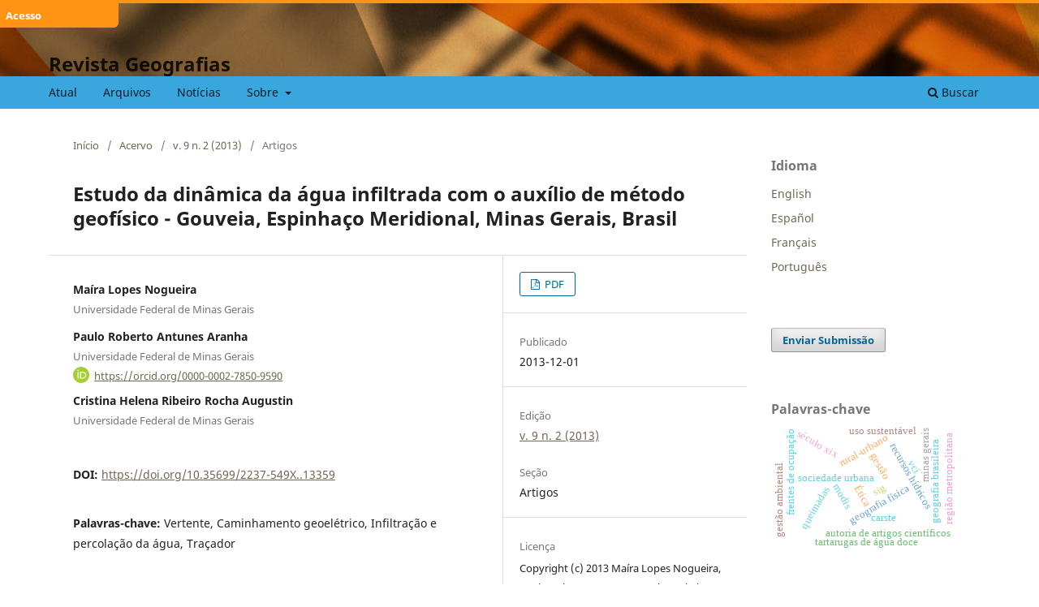

--- FILE ---
content_type: text/html; charset=utf-8
request_url: https://periodicos.ufmg.br/index.php/geografias/article/view/13359
body_size: 57002
content:
<!DOCTYPE html>
<html lang="pt-BR" xml:lang="pt-BR">
<head>
	<meta charset="utf-8">
	<meta name="viewport" content="width=device-width, initial-scale=1.0">
	<title>
		Estudo da dinâmica da água infiltrada com o auxílio de método geofísico - Gouveia, Espinhaço Meridional, Minas Gerais, Brasil
							| Revista Geografias
			</title>

	
<link rel="icon" href="https://periodicos.ufmg.br/public/journals/44/favicon_pt_BR.png" />
<meta name="generator" content="Open Journal Systems 3.4.0.9" />
<link rel="schema.DC" href="http://purl.org/dc/elements/1.1/" />
<meta name="DC.Creator.PersonalName" content="Maíra Lopes Nogueira"/>
<meta name="DC.Creator.PersonalName" content="Paulo Roberto Antunes Aranha"/>
<meta name="DC.Creator.PersonalName" content="Cristina Helena Ribeiro Rocha Augustin"/>
<meta name="DC.Date.created" scheme="ISO8601" content="2013-12-01"/>
<meta name="DC.Date.dateSubmitted" scheme="ISO8601" content="2015-08-25"/>
<meta name="DC.Date.issued" scheme="ISO8601" content="2013-12-01"/>
<meta name="DC.Date.modified" scheme="ISO8601" content="2022-02-08"/>
<meta name="DC.Description" xml:lang="en" content="Once the rain water infiltrates, its distribution in the subsurface suffers the influence of several slope factors among which are the declivity and the characteristics of the regolith, including those of soil layers, granulometry, and porosity. Therefore, the study of water behavior along the material of the subsurface is an important aspect for the comprehension of water availability for plants as well as for the mechanisms of water supply for the water table. The dynamics of water in the soil influences the velocity of water infiltration what also affects directly the overland flow, a main process of erosion process in humid tropical areas. This study aims to obtain and analyze more precise information about sub-superficial water dynamics at soil plots using the geoeletric 2D profiles methods. The experiments were carried out under different initial conditions of humidity. The methodology involves: 1 – obtaining background geophysical profiles from the soils; 2 – injection of a conductive water solution on the soil; 3 – Obtaining soils geophysical profiles after the application of the water solution with pre-defined time periods. The geophysical profiles sequence allowed the visualization of the subsurface water movement. The results demonstrate clear differences in the way water infiltrates in the two different types of soil revealing also influence of slope form, besides the efficiency of the employed research methodology."/>
<meta name="DC.Description" xml:lang="pt" content="Uma vez infiltrada, a água sofre influência de vários fatores da vertente, como a declividade e as características do regolito, incluindo aquelas do solo, tais como espessura dos seus horizontes, granulometria e porosidade. Dessa maneira, o entendimento do comportamento hídrico ao longo do material de subsuperfície é um aspecto importante para a análise da disponibilidade da água para plantas e também para os mecanismos envolvidos no suprimento de água para o freático. A dinâmica da água subsuperficial no solo influencia ainda a velocidade e taxas de infiltração, o que afeta diretamente o escoamento superficial, ou runoff, um dos principais processos erosivos nas áreas tropicais úmidas. Este trabalho tem por objetivo obter e analisar informações mais precisas sobre a dinâmica subsuperficial da água de infiltração em parcelas experimentais, utilizando o método geofísico Caminhamento Geoelétrico. Os experimentos foram realizados em diferentes condições iniciais de umidade. A metodologia envolveu três etapas principais: 1 – realização de perfis base de Eletrorresistividade; 2 – aplicação de uma solução aquosa condutora nos solos; 3 – obtenção de perfis após a aplicação da solução, em intervalos de tempo pré-definidos. A sequência de perfis obtidos permitiu a visualização do movimento da água em subsuperfície. Os resultados demonstram clara diferença no modo como a água infiltra nos dois diferentes tipos de solos da área, revelando também a influência da forma da vertente e ainda a eficácia da metodologia utilizada."/>
<meta name="DC.Format" scheme="IMT" content="application/pdf"/>
<meta name="DC.Identifier" content="13359"/>
<meta name="DC.Identifier.pageNumber" content="21-37"/>
<meta name="DC.Identifier.DOI" content="10.35699/2237-549X..13359"/>
<meta name="DC.Identifier.URI" content="https://periodicos.ufmg.br/index.php/geografias/article/view/13359"/>
<meta name="DC.Language" scheme="ISO639-1" content="pt"/>
<meta name="DC.Rights" content="Copyright (c) 2013 Maíra Lopes Nogueira, Paulo Roberto Antunes Aranha, Cristina Helena Ribeiro Rocha Augustin"/>
<meta name="DC.Rights" content="https://creativecommons.org/licenses/by/4.0"/>
<meta name="DC.Source" content="Revista Geografias"/>
<meta name="DC.Source.ISSN" content="2237-549X"/>
<meta name="DC.Source.Issue" content="2"/>
<meta name="DC.Source.Volume" content="9"/>
<meta name="DC.Source.URI" content="https://periodicos.ufmg.br/index.php/geografias"/>
<meta name="DC.Subject" xml:lang="pt" content="Vertente"/>
<meta name="DC.Subject" xml:lang="pt" content="Caminhamento geoelétrico"/>
<meta name="DC.Subject" xml:lang="pt" content="Infiltração e percolação da água"/>
<meta name="DC.Subject" xml:lang="pt" content="Traçador"/>
<meta name="DC.Subject" xml:lang="en" content="slope form"/>
<meta name="DC.Subject" xml:lang="en" content="geoelectrical profiles"/>
<meta name="DC.Subject" xml:lang="en" content="groundwater"/>
<meta name="DC.Subject" xml:lang="en" content="tracer"/>
<meta name="DC.Title" content="Estudo da dinâmica da água infiltrada com o auxílio de método geofísico - Gouveia, Espinhaço Meridional, Minas Gerais, Brasil"/>
<meta name="DC.Type" content="Text.Serial.Journal"/>
<meta name="DC.Type.articleType" content="Artigos"/>
<meta name="gs_meta_revision" content="1.1"/>
<meta name="citation_journal_title" content="Revista Geografias"/>
<meta name="citation_journal_abbrev" content="GEOgrafias"/>
<meta name="citation_issn" content="2237-549X"/> 
<meta name="citation_author" content="Maíra Lopes Nogueira"/>
<meta name="citation_author_institution" content="Universidade Federal de Minas Gerais"/>
<meta name="citation_author" content="Paulo Roberto Antunes Aranha"/>
<meta name="citation_author_institution" content="Universidade Federal de Minas Gerais"/>
<meta name="citation_author" content="Cristina Helena Ribeiro Rocha Augustin"/>
<meta name="citation_author_institution" content="Universidade Federal de Minas Gerais"/>
<meta name="citation_title" content="Estudo da dinâmica da água infiltrada com o auxílio de método geofísico - Gouveia, Espinhaço Meridional, Minas Gerais, Brasil"/>
<meta name="citation_language" content="pt"/>
<meta name="citation_date" content="2013/12/01"/>
<meta name="citation_volume" content="9"/>
<meta name="citation_issue" content="2"/>
<meta name="citation_firstpage" content="21"/>
<meta name="citation_lastpage" content="37"/>
<meta name="citation_doi" content="10.35699/2237-549X..13359"/>
<meta name="citation_abstract_html_url" content="https://periodicos.ufmg.br/index.php/geografias/article/view/13359"/>
<meta name="citation_abstract" xml:lang="pt" content="Uma vez infiltrada, a água sofre influência de vários fatores da vertente, como a declividade e as características do regolito, incluindo aquelas do solo, tais como espessura dos seus horizontes, granulometria e porosidade. Dessa maneira, o entendimento do comportamento hídrico ao longo do material de subsuperfície é um aspecto importante para a análise da disponibilidade da água para plantas e também para os mecanismos envolvidos no suprimento de água para o freático. A dinâmica da água subsuperficial no solo influencia ainda a velocidade e taxas de infiltração, o que afeta diretamente o escoamento superficial, ou runoff, um dos principais processos erosivos nas áreas tropicais úmidas. Este trabalho tem por objetivo obter e analisar informações mais precisas sobre a dinâmica subsuperficial da água de infiltração em parcelas experimentais, utilizando o método geofísico Caminhamento Geoelétrico. Os experimentos foram realizados em diferentes condições iniciais de umidade. A metodologia envolveu três etapas principais: 1 – realização de perfis base de Eletrorresistividade; 2 – aplicação de uma solução aquosa condutora nos solos; 3 – obtenção de perfis após a aplicação da solução, em intervalos de tempo pré-definidos. A sequência de perfis obtidos permitiu a visualização do movimento da água em subsuperfície. Os resultados demonstram clara diferença no modo como a água infiltra nos dois diferentes tipos de solos da área, revelando também a influência da forma da vertente e ainda a eficácia da metodologia utilizada."/>
<meta name="citation_keywords" xml:lang="en" content="slope form"/>
<meta name="citation_keywords" xml:lang="en" content="geoelectrical profiles"/>
<meta name="citation_keywords" xml:lang="en" content="groundwater"/>
<meta name="citation_keywords" xml:lang="en" content="tracer"/>
<meta name="citation_pdf_url" content="https://periodicos.ufmg.br/index.php/geografias/article/download/13359/10591"/>
<meta name="citation_reference" content="AUGUSTIN, C. H. R. R. A preliminary integrated survey of the natural resources near Alcantarilla, Southeast Spain. Master of Science Thesis. 1979. 243f. Department of Geography, University of Sheffield, Sheffield, UK. 1997."/>
<meta name="citation_reference" content="______. Geoökologische Studien im südlichen Espinhaçogebirge bei Gouveia, Minas Gerais, Brasilien unter besonder Berücksichtigung der ndaschaftsentwicklung. Tese de Doutorado. 294f. 1995. Johann Wolfgang Goethe Universität, Frankfurt a. Main, Alemanha. 1995a."/>
<meta name="citation_reference" content="______. Aspectos geomorfológicos da região de Gouveia, Espinhaço Meridional, MG. In: Simpósio de Geologia de Minas Gerais, 8º, 1995, Belo Horizonte. Anais do 8º Simpósio de Geologia de Minas Gerais. SBG. Belo Horizonte, v. 1, p. 3-4. 1995b."/>
<meta name="citation_reference" content="AUGUSTIN, C. H. R. R; ARANHA, P. R. A. Piping em área de voçorocamento, noroeste de Minas Gerais. Revista Brasileira de Geomorfologia, Ano 7, n. 1, p. 9-18, 2006."/>
<meta name="citation_reference" content="BARKER, R. D.; MOORE, J. The apllication of time-lapse electrical tomography in groundwater studies. The Leading Edge, 17, n. 10, p. 1454-1458, 1998."/>
<meta name="citation_reference" content="BARBOSA, V. C. C.; AUGUSTIN, C. H. R. R. Estudo preliminar de micro-formas e da cobertura vegetal na geração do runoff e perda de solo em vertente do município de Gouveia, MG. Geonomos, v. VIII, n. 2, p. 1-7, 2000."/>
<meta name="citation_reference" content="BIKLAND, P. W. Soils and Geomorphology. New York: Oxford University Press, 1984, 372 p."/>
<meta name="citation_reference" content="DINIZ, A. D. Levantamento pedológico da porção norte da bacia do ribeirão do Chiqueiro – Gouveia, MG, e a relação entre as classes de solos e a erosão. Dissertação de Mestrado em Geografia. 2002. 197f. Departamento de Geografia, Instituto de Geociências, Universidade Federal de Minas Gerais. Belo Horizonte, MG."/>
<meta name="citation_reference" content="FERREIRA, A. O. Mapeamento das formações superficiais da bacia do córrego do Rio Grande – Depressão de Gouveia (Serra do Espinhaço Meridional/MG). Dissertação de Mestrado em Geociências, 2002. 138f. Departamento de Geografia, Instituto de Geociências, Universidade Federal de Minas Gerais. Belo Horizonte, MG."/>
<meta name="citation_reference" content="GOUVEIA, L. L. A. Aspectos da circulação atmosférica no município de Gouveia – Minas Gerais e suas relações com a topografia local. Dissertação de Mestrado em Geografia, 2002, 58f. Departamento de Geografia, Instituto de Geociências, Universidade Federal de Minas Gerais. Belo Horizonte, MG."/>
<meta name="citation_reference" content="HAGREY, S. A.; MICHAELSON, J. Resistivity and percolation study of preferential flow vadose zone at Bokhorst, Germany. Geophysics, v. 64, n. 3, p. 764-753, 1999."/>
<meta name="citation_reference" content="KIRKBY, M. J. (Ed). Hillslope Hydrology. Great Britain: WileyInterscience, 1978. 389 p."/>
<meta name="citation_reference" content="MARCHIORO, H.; AUGUSTIN, C. H. R. R. Dimensões de parcelas experimentais: influência do escoamento superficial e erosão do solo em Gouveia/MG. Geografias, v. 3, n. 2, 2007, p. 7-16."/>
<meta name="citation_reference" content="MORAIS, F. Estudo dos fatores pedogeomorfológicos intervenientes na infiltração em zonas de recarga no Complexo Metamórfico Bação, Minas Gerais. Tese de Doutorado em Geociências. 2007. 132f. Departamento de Geologia, Universidade Federal de Ouro Preto. Ouro Preto, MG."/>
<meta name="citation_reference" content="MORAIS, F.; BACELLAR, L. A. P.; ARANHA, P. R. A. Study of flow in vadose zone from electrical resistivity surveys. Revista Brasileira de Geofísica, v. 26, n. 2, p.115-122, 2007."/>
<meta name="citation_reference" content="NERY, A. C. F.; ARANHA, P. R. A. Uma nova metodologia em prospecção geoelétrica: metodologia Cacau. In: International Congress of the Brazilian Geophysical Society, 4th, 1995, Rio de Janeiro. Anais of the 4th International Congress of the Brazilian Geophysical Society. Rio de Janeiro: 1995. v. II, p. 996, 1995."/>
<meta name="citation_reference" content="NETO, M. D. Métodos de medição da água no solo: uma breve discussão. Geonomos, v. 2, n. 2, p. 51-56, 1994."/>
<meta name="citation_reference" content="NEVES, A. P. V. B.; LUIZ, J. G. Estudo do fluxo subterrâneo por imageamento elétrico. In: International Congress of the Brazilian Geophysical Society, 8th, 2003, Rio de Janeiro. Anais of the 8th International Congress of the Brazilian Geophysical Society. Rio de Janeiro: 2003. 4 p."/>
<meta name="citation_reference" content="NOGUEIRA, M. L. Estudo do comportamento da água em subsuperfície em parcelas, na vertente da bacia do córrego do Quebra, Gouveia, Minas Gerais. Dissertação de Mestrado em Geografia. 2008. 172p. Departamento de Geografia, Instituto de Geociências, Universidade Federal de Minas Gerais. Belo Horizonte, MG."/>
<meta name="citation_reference" content="NOGUEIRA, M. L.; AUGUSTIN, C. H. R. R.; ARANHA, P. R. A. Estudo da Dinâmica de Percolação da Água no Solo - Gouveia, Minas Gerais, Brasil. Revista Brasileira de Geomorfologia, v. 12, n. 3, p. 75-82, 2011."/>
<meta name="citation_reference" content="PORTILHO, S. Perda de solo por escoamento superficial e os padrões de infiltração e percolação da água no solo, microbacia do Córrego Quebra, Gouveia, Espinhaço Meridional, MG. Dissertação Mestrado em Geografia. 2003. 117f. Departamento de Geografia, Instituto de Geociências, Universidade Federal de Minas Gerais. Belo Horizonte, MG."/>
<meta name="citation_reference" content="ROCHA, L. C. Caracterização pedológica em duas vertentes na Bacia do Córrego do Quebra - Gouveia/MG. Dissertação de Mestrado em Geografia. 2004. 110f. Departamento de Geografia, Instituto de Geociências, Universidade Federal de Minas Gerais. Belo Horizonte, MG."/>
<meta name="citation_reference" content="WHITE, P. A. Electrode arrays for measuring groundwater direction and velocity. Geophysics, v. 57, n. 2, p. 192-201, 1994."/>
<meta name="citation_reference" content="WRIGHT, R. L. An examination of the value of site analysis in field studies in tropical Australia. Zeitschrift der Geomorphologie, Stuttgart, n. 17, p. 157- 183, 1973."/>
	<link rel="stylesheet" href="https://periodicos.ufmg.br/index.php/geografias/$$$call$$$/page/page/css?name=stylesheet" type="text/css" /><link rel="stylesheet" href="https://periodicos.ufmg.br/index.php/geografias/$$$call$$$/page/page/css?name=font" type="text/css" /><link rel="stylesheet" href="https://periodicos.ufmg.br/lib/pkp/styles/fontawesome/fontawesome.css?v=3.4.0.9" type="text/css" /><link rel="stylesheet" href="https://periodicos.ufmg.br/plugins/generic/orcidProfile/css/orcidProfile.css?v=3.4.0.9" type="text/css" /><link rel="stylesheet" href="https://periodicos.ufmg.br/public/site/styleSheet.css?v=3.4.0.9" type="text/css" /><link rel="stylesheet" href="https://periodicos.ufmg.br/plugins/generic/citationStyleLanguage/css/citationStyleLanguagePlugin.css?v=3.4.0.9" type="text/css" />
</head>
<body class="pkp_page_article pkp_op_view" dir="ltr">

	<div class="pkp_structure_page">

				<header class="pkp_structure_head" id="headerNavigationContainer" role="banner">
						
 <nav class="cmp_skip_to_content" aria-label="Ir para os links de conteúdo">
	<a href="#pkp_content_main">Ir para o conteúdo principal</a>
	<a href="#siteNav">Ir para o menu de navegação principal</a>
		<a href="#pkp_content_footer">Ir para o rodapé</a>
</nav>

			<div class="pkp_head_wrapper">

				<div class="pkp_site_name_wrapper">
					<button class="pkp_site_nav_toggle">
						<span>Open Menu</span>
					</button>
										<div class="pkp_site_name">
																<a href="						https://periodicos.ufmg.br/index.php/geografias/index
					" class="is_text">Revista Geografias</a>
										</div>
				</div>

				
				<nav class="pkp_site_nav_menu" aria-label="Navegação no Site">
					<a id="siteNav"></a>
					<div class="pkp_navigation_primary_row">
						<div class="pkp_navigation_primary_wrapper">
																				<ul id="navigationPrimary" class="pkp_navigation_primary pkp_nav_list">
								<li class="">
				<a href="https://periodicos.ufmg.br/index.php/geografias/issue/current">
					Atual
				</a>
							</li>
								<li class="">
				<a href="https://periodicos.ufmg.br/index.php/geografias/issue/archive">
					Arquivos
				</a>
							</li>
								<li class="">
				<a href="https://periodicos.ufmg.br/index.php/geografias/announcement">
					Notícias
				</a>
							</li>
								<li class="">
				<a href="https://periodicos.ufmg.br/index.php/geografias/about">
					Sobre
				</a>
									<ul>
																					<li class="">
									<a href="https://periodicos.ufmg.br/index.php/geografias/about">
										Sobre a Revista
									</a>
								</li>
																												<li class="">
									<a href="https://periodicos.ufmg.br/index.php/geografias/about/submissions">
										Submissões
									</a>
								</li>
																												<li class="">
									<a href="https://periodicos.ufmg.br/index.php/geografias/about/editorialTeam">
										Equipe Editorial
									</a>
								</li>
																												<li class="">
									<a href="https://periodicos.ufmg.br/index.php/geografias/about/privacy">
										Declaração de Privacidade
									</a>
								</li>
																												<li class="">
									<a href="https://periodicos.ufmg.br/index.php/geografias/about/contact">
										Contato
									</a>
								</li>
																		</ul>
							</li>
			</ul>

				

																						<div class="pkp_navigation_search_wrapper">
									<a href="https://periodicos.ufmg.br/index.php/geografias/search" class="pkp_search pkp_search_desktop">
										<span class="fa fa-search" aria-hidden="true"></span>
										Buscar
									</a>
								</div>
													</div>
					</div>
					<div class="pkp_navigation_user_wrapper" id="navigationUserWrapper">
							<ul id="navigationUser" class="pkp_navigation_user pkp_nav_list">
								<li class="profile">
				<a href="https://periodicos.ufmg.br/index.php/geografias/user/register">
					Cadastro
				</a>
							</li>
								<li class="profile">
				<a href="https://periodicos.ufmg.br/index.php/geografias/login">
					Acesso
				</a>
							</li>
										</ul>

					</div>
				</nav>
			</div><!-- .pkp_head_wrapper -->
		</header><!-- .pkp_structure_head -->

						<div class="pkp_structure_content has_sidebar">
			<div class="pkp_structure_main" role="main">
				<a id="pkp_content_main"></a>

<div class="page page_article">
			<nav class="cmp_breadcrumbs" role="navigation" aria-label="Você está aqui:">
	<ol>
		<li>
			<a href="https://periodicos.ufmg.br/index.php/geografias/index">
				Início
			</a>
			<span class="separator">/</span>
		</li>
		<li>
			<a href="https://periodicos.ufmg.br/index.php/geografias/issue/archive">
				Acervo
			</a>
			<span class="separator">/</span>
		</li>
					<li>
				<a href="https://periodicos.ufmg.br/index.php/geografias/issue/view/731">
					v. 9 n. 2 (2013)
				</a>
				<span class="separator">/</span>
			</li>
				<li class="current" aria-current="page">
			<span aria-current="page">
									Artigos
							</span>
		</li>
	</ol>
</nav>
	
		  	 <article class="obj_article_details">

		
	<h1 class="page_title">
		Estudo da dinâmica da água infiltrada com o auxílio de método geofísico - Gouveia, Espinhaço Meridional, Minas Gerais, Brasil
	</h1>

	
	<div class="row">
		<div class="main_entry">

							<section class="item authors">
					<h2 class="pkp_screen_reader">Autores</h2>
					<ul class="authors">
											<li>
							<span class="name">
								Maíra Lopes Nogueira
							</span>
															<span class="affiliation">
									Universidade Federal de Minas Gerais
																	</span>
																																		</li>
											<li>
							<span class="name">
								Paulo Roberto Antunes Aranha
							</span>
															<span class="affiliation">
									Universidade Federal de Minas Gerais
																	</span>
																																				<span class="orcid">
																			<svg class="orcid_icon" viewBox="0 0 256 256" aria-hidden="true">
	<style type="text/css">
		.st0{fill:#A6CE39;}
		.st1{fill:#FFFFFF;}
	</style>
	<path class="st0" d="M256,128c0,70.7-57.3,128-128,128C57.3,256,0,198.7,0,128C0,57.3,57.3,0,128,0C198.7,0,256,57.3,256,128z"/>
	<g>
		<path class="st1" d="M86.3,186.2H70.9V79.1h15.4v48.4V186.2z"/>
		<path class="st1" d="M108.9,79.1h41.6c39.6,0,57,28.3,57,53.6c0,27.5-21.5,53.6-56.8,53.6h-41.8V79.1z M124.3,172.4h24.5
			c34.9,0,42.9-26.5,42.9-39.7c0-21.5-13.7-39.7-43.7-39.7h-23.7V172.4z"/>
		<path class="st1" d="M88.7,56.8c0,5.5-4.5,10.1-10.1,10.1c-5.6,0-10.1-4.6-10.1-10.1c0-5.6,4.5-10.1,10.1-10.1
			C84.2,46.7,88.7,51.3,88.7,56.8z"/>
	</g>
</svg>
																		<a href="https://orcid.org/0000-0002-7850-9590" target="_blank">
										https://orcid.org/0000-0002-7850-9590
									</a>
								</span>
													</li>
											<li>
							<span class="name">
								Cristina Helena Ribeiro Rocha Augustin
							</span>
															<span class="affiliation">
									Universidade Federal de Minas Gerais
																	</span>
																																		</li>
										</ul>
				</section>
			
																	<section class="item doi">
					<h2 class="label">
												DOI:
					</h2>
					<span class="value">
						<a href="https://doi.org/10.35699/2237-549X..13359">
							https://doi.org/10.35699/2237-549X..13359
						</a>
					</span>
				</section>
			

									<section class="item keywords">
				<h2 class="label">
										Palavras-chave:
				</h2>
				<span class="value">
											Vertente, 											Caminhamento geoelétrico, 											Infiltração e percolação da água, 											Traçador									</span>
			</section>
			
										<section class="item abstract">
					<h2 class="label">Resumo</h2>
					Uma vez infiltrada, a água sofre influência de vários fatores da vertente, como a declividade e as características do regolito, incluindo aquelas do solo, tais como espessura dos seus horizontes, granulometria e porosidade. Dessa maneira, o entendimento do comportamento hídrico ao longo do material de subsuperfície é um aspecto importante para a análise da disponibilidade da água para plantas e também para os mecanismos envolvidos no suprimento de água para o freático. A dinâmica da água subsuperficial no solo influencia ainda a velocidade e taxas de infiltração, o que afeta diretamente o escoamento superficial, ou runoff, um dos principais processos erosivos nas áreas tropicais úmidas. Este trabalho tem por objetivo obter e analisar informações mais precisas sobre a dinâmica subsuperficial da água de infiltração em parcelas experimentais, utilizando o método geofísico Caminhamento Geoelétrico. Os experimentos foram realizados em diferentes condições iniciais de umidade. A metodologia envolveu três etapas principais: 1 – realização de perfis base de Eletrorresistividade; 2 – aplicação de uma solução aquosa condutora nos solos; 3 – obtenção de perfis após a aplicação da solução, em intervalos de tempo pré-definidos. A sequência de perfis obtidos permitiu a visualização do movimento da água em subsuperfície. Os resultados demonstram clara diferença no modo como a água infiltra nos dois diferentes tipos de solos da área, revelando também a influência da forma da vertente e ainda a eficácia da metodologia utilizada.
				</section>
			
			

						
																																																							<section class="item author_bios">
					<h2 class="label">
													Biografia do Autor
											</h2>
					<ul class="authors">
																													<li class="sub_item">
								<div class="label">
																																							Paulo Roberto Antunes Aranha,  Universidade Federal de Minas Gerais 
																	</div>
								<div class="value">
									Departamento de Geologia.
								</div>
							</li>
																								<li class="sub_item">
								<div class="label">
																																							Cristina Helena Ribeiro Rocha Augustin,  Universidade Federal de Minas Gerais 
																	</div>
								<div class="value">
									Departamento de Geografia.
								</div>
							</li>
																</ul>
				</section>
			
										<section class="item references">
					<h2 class="label">
						Referências
					</h2>
					<div class="value">
																					<p>AUGUSTIN, C. H. R. R. A preliminary integrated survey of the natural resources near Alcantarilla, Southeast Spain. Master of Science Thesis. 1979. 243f. Department of Geography, University of Sheffield, Sheffield, UK. 1997. </p>
															<p>______. Geoökologische Studien im südlichen Espinhaçogebirge bei Gouveia, Minas Gerais, Brasilien unter besonder Berücksichtigung der ndaschaftsentwicklung. Tese de Doutorado. 294f. 1995. Johann Wolfgang Goethe Universität, Frankfurt a. Main, Alemanha. 1995a. </p>
															<p>______. Aspectos geomorfológicos da região de Gouveia, Espinhaço Meridional, MG. In: Simpósio de Geologia de Minas Gerais, 8º, 1995, Belo Horizonte. Anais do 8º Simpósio de Geologia de Minas Gerais. SBG. Belo Horizonte, v. 1, p. 3-4. 1995b. </p>
															<p>AUGUSTIN, C. H. R. R; ARANHA, P. R. A. Piping em área de voçorocamento, noroeste de Minas Gerais. Revista Brasileira de Geomorfologia, Ano 7, n. 1, p. 9-18, 2006. </p>
															<p>BARKER, R. D.; MOORE, J. The apllication of time-lapse electrical tomography in groundwater studies. The Leading Edge, 17, n. 10, p. 1454-1458, 1998. </p>
															<p>BARBOSA, V. C. C.; AUGUSTIN, C. H. R. R. Estudo preliminar de micro-formas e da cobertura vegetal na geração do runoff e perda de solo em vertente do município de Gouveia, MG. Geonomos, v. VIII, n. 2, p. 1-7, 2000. </p>
															<p>BIKLAND, P. W. Soils and Geomorphology. New York: Oxford University Press, 1984, 372 p. </p>
															<p>DINIZ, A. D. Levantamento pedológico da porção norte da bacia do ribeirão do Chiqueiro – Gouveia, MG, e a relação entre as classes de solos e a erosão. Dissertação de Mestrado em Geografia. 2002. 197f. Departamento de Geografia, Instituto de Geociências, Universidade Federal de Minas Gerais. Belo Horizonte, MG. </p>
															<p>FERREIRA, A. O. Mapeamento das formações superficiais da bacia do córrego do Rio Grande – Depressão de Gouveia (Serra do Espinhaço Meridional/MG). Dissertação de Mestrado em Geociências, 2002. 138f. Departamento de Geografia, Instituto de Geociências, Universidade Federal de Minas Gerais. Belo Horizonte, MG. </p>
															<p>GOUVEIA, L. L. A. Aspectos da circulação atmosférica no município de Gouveia – Minas Gerais e suas relações com a topografia local. Dissertação de Mestrado em Geografia, 2002, 58f. Departamento de Geografia, Instituto de Geociências, Universidade Federal de Minas Gerais. Belo Horizonte, MG. </p>
															<p>HAGREY, S. A.; MICHAELSON, J. Resistivity and percolation study of preferential flow vadose zone at Bokhorst, Germany. Geophysics, v. 64, n. 3, p. 764-753, 1999. </p>
															<p>KIRKBY, M. J. (Ed). Hillslope Hydrology. Great Britain: WileyInterscience, 1978. 389 p. </p>
															<p>MARCHIORO, H.; AUGUSTIN, C. H. R. R. Dimensões de parcelas experimentais: influência do escoamento superficial e erosão do solo em Gouveia/MG. Geografias, v. 3, n. 2, 2007, p. 7-16. </p>
															<p>MORAIS, F. Estudo dos fatores pedogeomorfológicos intervenientes na infiltração em zonas de recarga no Complexo Metamórfico Bação, Minas Gerais. Tese de Doutorado em Geociências. 2007. 132f. Departamento de Geologia, Universidade Federal de Ouro Preto. Ouro Preto, MG. </p>
															<p>MORAIS, F.; BACELLAR, L. A. P.; ARANHA, P. R. A. Study of flow in vadose zone from electrical resistivity surveys. Revista Brasileira de Geofísica, v. 26, n. 2, p.115-122, 2007. </p>
															<p>NERY, A. C. F.; ARANHA, P. R. A. Uma nova metodologia em prospecção geoelétrica: metodologia Cacau. In: International Congress of the Brazilian Geophysical Society, 4th, 1995, Rio de Janeiro. Anais of the 4th International Congress of the Brazilian Geophysical Society. Rio de Janeiro: 1995. v. II, p. 996, 1995. </p>
															<p>NETO, M. D. Métodos de medição da água no solo: uma breve discussão. Geonomos, v. 2, n. 2, p. 51-56, 1994. </p>
															<p>NEVES, A. P. V. B.; LUIZ, J. G. Estudo do fluxo subterrâneo por imageamento elétrico. In: International Congress of the Brazilian Geophysical Society, 8th, 2003, Rio de Janeiro. Anais of the 8th International Congress of the Brazilian Geophysical Society. Rio de Janeiro: 2003. 4 p. </p>
															<p>NOGUEIRA, M. L. Estudo do comportamento da água em subsuperfície em parcelas, na vertente da bacia do córrego do Quebra, Gouveia, Minas Gerais. Dissertação de Mestrado em Geografia. 2008. 172p. Departamento de Geografia, Instituto de Geociências, Universidade Federal de Minas Gerais. Belo Horizonte, MG. </p>
															<p>NOGUEIRA, M. L.; AUGUSTIN, C. H. R. R.; ARANHA, P. R. A. Estudo da Dinâmica de Percolação da Água no Solo - Gouveia, Minas Gerais, Brasil. Revista Brasileira de Geomorfologia, v. 12, n. 3, p. 75-82, 2011. </p>
															<p>PORTILHO, S. Perda de solo por escoamento superficial e os padrões de infiltração e percolação da água no solo, microbacia do Córrego Quebra, Gouveia, Espinhaço Meridional, MG. Dissertação Mestrado em Geografia. 2003. 117f. Departamento de Geografia, Instituto de Geociências, Universidade Federal de Minas Gerais. Belo Horizonte, MG. </p>
															<p>ROCHA, L. C. Caracterização pedológica em duas vertentes na Bacia do Córrego do Quebra - Gouveia/MG. Dissertação de Mestrado em Geografia. 2004. 110f. Departamento de Geografia, Instituto de Geociências, Universidade Federal de Minas Gerais. Belo Horizonte, MG. </p>
															<p>WHITE, P. A. Electrode arrays for measuring groundwater direction and velocity. Geophysics, v. 57, n. 2, p. 192-201, 1994. </p>
															<p>WRIGHT, R. L. An examination of the value of site analysis in field studies in tropical Australia. Zeitschrift der Geomorphologie, Stuttgart, n. 17, p. 157- 183, 1973. </p>
																		</div>
				</section>
			
		</div><!-- .main_entry -->

		<div class="entry_details">

						
										<div class="item galleys">
					<h2 class="pkp_screen_reader">
						Downloads
					</h2>
					<ul class="value galleys_links">
													<li>
								
	
													

<a class="obj_galley_link pdf" href="https://periodicos.ufmg.br/index.php/geografias/article/view/13359/10591">
		
	PDF

	</a>
							</li>
											</ul>
				</div>
						
						<div class="item published">
				<section class="sub_item">
					<h2 class="label">
						Publicado
					</h2>
					<div class="value">
																			<span>2013-12-01</span>
																	</div>
				</section>
							</div>
			
						
										<div class="item issue">

											<section class="sub_item">
							<h2 class="label">
								Edição
							</h2>
							<div class="value">
								<a class="title" href="https://periodicos.ufmg.br/index.php/geografias/issue/view/731">
									v. 9 n. 2 (2013)
								</a>
							</div>
						</section>
					
											<section class="sub_item">
							<h2 class="label">
								Seção
							</h2>
							<div class="value">
								Artigos
							</div>
						</section>
					
									</div>
			
																					
										<div class="item copyright">
					<h2 class="label">
						Licença
					</h2>
																										<p>Copyright (c) 2013 Maíra Lopes Nogueira, Paulo Roberto Antunes Aranha, Cristina Helena Ribeiro Rocha Augustin</p>
														<a rel="license" href="https://creativecommons.org/licenses/by/4.0/"><img alt="Creative Commons License" style="border-width:0" src="//i.creativecommons.org/l/by/4.0/88x31.png" /></a><br />Este trabalho está licenciado sob uma licença <a rel="license" href="https://creativecommons.org/licenses/by/4.0/">Creative Commons Attribution 4.0 International License</a>.
																<p>Os artigos desta revista obedecem a licença <a href="https://creativecommons.org/licenses/by/4.0/">Creative Commons — Attribution 4.0 International — CC BY 4.0</a></p>
				</div>
			
				<div class="item citation">
		<section class="sub_item citation_display">
			<h2 class="label">
				Como Citar
			</h2>
			<div class="value">
				<div id="citationOutput" role="region" aria-live="polite">
					<div class="csl-bib-body">
  <div class="csl-entry">Estudo da dinâmica da água infiltrada com o auxílio de método geofísico - Gouveia, Espinhaço Meridional, Minas Gerais, Brasil. (2013). <i>Revista Geografias</i>, <i>9</i>(2), 21-37. <a href="https://doi.org/10.35699/2237-549X..13359">https://doi.org/10.35699/2237-549X..13359</a></div>
</div>
				</div>
				<div class="citation_formats">
					<button class="citation_formats_button label" aria-controls="cslCitationFormats" aria-expanded="false" data-csl-dropdown="true">
						Formatos de Citação
					</button>
					<div id="cslCitationFormats" class="citation_formats_list" aria-hidden="true">
						<ul class="citation_formats_styles">
															<li>
									<a
											rel="nofollow"
											aria-controls="citationOutput"
											href="https://periodicos.ufmg.br/index.php/geografias/citationstylelanguage/get/acm-sig-proceedings?submissionId=13359&amp;publicationId=12620&amp;issueId=731"
											data-load-citation
											data-json-href="https://periodicos.ufmg.br/index.php/geografias/citationstylelanguage/get/acm-sig-proceedings?submissionId=13359&amp;publicationId=12620&amp;issueId=731&amp;return=json"
									>
										ACM
									</a>
								</li>
															<li>
									<a
											rel="nofollow"
											aria-controls="citationOutput"
											href="https://periodicos.ufmg.br/index.php/geografias/citationstylelanguage/get/acs-nano?submissionId=13359&amp;publicationId=12620&amp;issueId=731"
											data-load-citation
											data-json-href="https://periodicos.ufmg.br/index.php/geografias/citationstylelanguage/get/acs-nano?submissionId=13359&amp;publicationId=12620&amp;issueId=731&amp;return=json"
									>
										ACS
									</a>
								</li>
															<li>
									<a
											rel="nofollow"
											aria-controls="citationOutput"
											href="https://periodicos.ufmg.br/index.php/geografias/citationstylelanguage/get/apa?submissionId=13359&amp;publicationId=12620&amp;issueId=731"
											data-load-citation
											data-json-href="https://periodicos.ufmg.br/index.php/geografias/citationstylelanguage/get/apa?submissionId=13359&amp;publicationId=12620&amp;issueId=731&amp;return=json"
									>
										APA
									</a>
								</li>
															<li>
									<a
											rel="nofollow"
											aria-controls="citationOutput"
											href="https://periodicos.ufmg.br/index.php/geografias/citationstylelanguage/get/associacao-brasileira-de-normas-tecnicas?submissionId=13359&amp;publicationId=12620&amp;issueId=731"
											data-load-citation
											data-json-href="https://periodicos.ufmg.br/index.php/geografias/citationstylelanguage/get/associacao-brasileira-de-normas-tecnicas?submissionId=13359&amp;publicationId=12620&amp;issueId=731&amp;return=json"
									>
										ABNT
									</a>
								</li>
															<li>
									<a
											rel="nofollow"
											aria-controls="citationOutput"
											href="https://periodicos.ufmg.br/index.php/geografias/citationstylelanguage/get/chicago-author-date?submissionId=13359&amp;publicationId=12620&amp;issueId=731"
											data-load-citation
											data-json-href="https://periodicos.ufmg.br/index.php/geografias/citationstylelanguage/get/chicago-author-date?submissionId=13359&amp;publicationId=12620&amp;issueId=731&amp;return=json"
									>
										Chicago
									</a>
								</li>
															<li>
									<a
											rel="nofollow"
											aria-controls="citationOutput"
											href="https://periodicos.ufmg.br/index.php/geografias/citationstylelanguage/get/harvard-cite-them-right?submissionId=13359&amp;publicationId=12620&amp;issueId=731"
											data-load-citation
											data-json-href="https://periodicos.ufmg.br/index.php/geografias/citationstylelanguage/get/harvard-cite-them-right?submissionId=13359&amp;publicationId=12620&amp;issueId=731&amp;return=json"
									>
										Harvard
									</a>
								</li>
															<li>
									<a
											rel="nofollow"
											aria-controls="citationOutput"
											href="https://periodicos.ufmg.br/index.php/geografias/citationstylelanguage/get/ieee?submissionId=13359&amp;publicationId=12620&amp;issueId=731"
											data-load-citation
											data-json-href="https://periodicos.ufmg.br/index.php/geografias/citationstylelanguage/get/ieee?submissionId=13359&amp;publicationId=12620&amp;issueId=731&amp;return=json"
									>
										IEEE
									</a>
								</li>
															<li>
									<a
											rel="nofollow"
											aria-controls="citationOutput"
											href="https://periodicos.ufmg.br/index.php/geografias/citationstylelanguage/get/modern-language-association?submissionId=13359&amp;publicationId=12620&amp;issueId=731"
											data-load-citation
											data-json-href="https://periodicos.ufmg.br/index.php/geografias/citationstylelanguage/get/modern-language-association?submissionId=13359&amp;publicationId=12620&amp;issueId=731&amp;return=json"
									>
										MLA
									</a>
								</li>
															<li>
									<a
											rel="nofollow"
											aria-controls="citationOutput"
											href="https://periodicos.ufmg.br/index.php/geografias/citationstylelanguage/get/turabian-fullnote-bibliography?submissionId=13359&amp;publicationId=12620&amp;issueId=731"
											data-load-citation
											data-json-href="https://periodicos.ufmg.br/index.php/geografias/citationstylelanguage/get/turabian-fullnote-bibliography?submissionId=13359&amp;publicationId=12620&amp;issueId=731&amp;return=json"
									>
										Turabian
									</a>
								</li>
															<li>
									<a
											rel="nofollow"
											aria-controls="citationOutput"
											href="https://periodicos.ufmg.br/index.php/geografias/citationstylelanguage/get/vancouver?submissionId=13359&amp;publicationId=12620&amp;issueId=731"
											data-load-citation
											data-json-href="https://periodicos.ufmg.br/index.php/geografias/citationstylelanguage/get/vancouver?submissionId=13359&amp;publicationId=12620&amp;issueId=731&amp;return=json"
									>
										Vancouver
									</a>
								</li>
															<li>
									<a
											rel="nofollow"
											aria-controls="citationOutput"
											href="https://periodicos.ufmg.br/index.php/geografias/citationstylelanguage/get/ama?submissionId=13359&amp;publicationId=12620&amp;issueId=731"
											data-load-citation
											data-json-href="https://periodicos.ufmg.br/index.php/geografias/citationstylelanguage/get/ama?submissionId=13359&amp;publicationId=12620&amp;issueId=731&amp;return=json"
									>
										AMA
									</a>
								</li>
													</ul>
													<div class="label">
								Baixar Citação
							</div>
							<ul class="citation_formats_styles">
																	<li>
										<a href="https://periodicos.ufmg.br/index.php/geografias/citationstylelanguage/download/ris?submissionId=13359&amp;publicationId=12620&amp;issueId=731">
											<span class="fa fa-download"></span>
											Endnote/Zotero/Mendeley (RIS)
										</a>
									</li>
																	<li>
										<a href="https://periodicos.ufmg.br/index.php/geografias/citationstylelanguage/download/bibtex?submissionId=13359&amp;publicationId=12620&amp;issueId=731">
											<span class="fa fa-download"></span>
											BibTeX
										</a>
									</li>
															</ul>
											</div>
				</div>
			</div>
		</section>
	</div>


		</div><!-- .entry_details -->
	</div><!-- .row -->

</article>

	<div id="articlesBySameAuthorList">
						<h3>Artigos mais lidos pelo mesmo(s) autor(es)</h3>

			<ul>
																													<li>
													Maria Giovana Parizzi,
													Frederico Garcia Sobreira,
													Terezinha Cássia de Brito Galvão,
													Paulo Roberto Antunes Aranha,
													Marcos Antônio Timbó Elmiro,
													Elder Antônio Beirigo,
												<a href="https://periodicos.ufmg.br/index.php/geografias/article/view/13309">
							Processos de movimentos de massa em Belo Horizonte, MG
						</a>,
						<a href="https://periodicos.ufmg.br/index.php/geografias/issue/view/726">
							Revista Geografias: v. 7 n. 1 (2011)
						</a>
					</li>
																													<li>
													Fabiana Pena Fabri,
													Cristina Helena Ribeiro Rocha Augustin,
												<a href="https://periodicos.ufmg.br/index.php/geografias/article/view/13355">
							Fatores e processos envolvidos no desenvolvimento de formas cársticas em rochas siliciclásticas em Minas Gerais, Brasil
						</a>,
						<a href="https://periodicos.ufmg.br/index.php/geografias/issue/view/730">
							Revista Geografias: v. 9 n. 1 (2013)
						</a>
					</li>
																													<li>
													Ângela Andréa Diniz,
													Bruno Bedim Pereira,
													Elivelton da Silva Fonseca,
													Flávia Cristina Leão Soares,
													Gisele Barbosa dos Santos,
													Maisa de Almeida Cota,
													Maíra Lopes Nogueira,
													Marcella Cristiane Amaral Scotti,
													Maria Angélica Maciel Costa,
													Mariana França Mungai,
													Morel Queiroz da Costa Ribeiro,
													Patrícia Garcia Gonçalves,
													Patrício Aureliano Silva Carneiro,
													Rafael Jacques Rodrigues,
													Ronaldo Alves Belém,
													Severina Sarah Lisboa,
													Vanessa Linke Salvio,
												<a href="https://periodicos.ufmg.br/index.php/geografias/article/view/13237">
							Dissertações defendidas no Programa de Pós-graduação em Geograﬁa/UFMG no primeiro semestre de 2008
						</a>,
						<a href="https://periodicos.ufmg.br/index.php/geografias/issue/view/720">
							Revista Geografias: v. 4 n. 1 (2008)
						</a>
					</li>
							</ul>
			<div id="articlesBySameAuthorPages">
				
			</div>
			</div>


</div><!-- .page -->

	</div><!-- pkp_structure_main -->

									<div class="pkp_structure_sidebar left" role="complementary">
				<div class="pkp_block block_language">
	<h2 class="title">
		Idioma
	</h2>

	<div class="content">
		<ul>
							<li class="locale_en" lang="en">
					<a href="https://periodicos.ufmg.br/index.php/geografias/user/setLocale/en?source=%2Findex.php%2Fgeografias%2Farticle%2Fview%2F13359">
						English
					</a>
				</li>
							<li class="locale_es" lang="es">
					<a href="https://periodicos.ufmg.br/index.php/geografias/user/setLocale/es?source=%2Findex.php%2Fgeografias%2Farticle%2Fview%2F13359">
						Español
					</a>
				</li>
							<li class="locale_fr_FR" lang="fr-FR">
					<a href="https://periodicos.ufmg.br/index.php/geografias/user/setLocale/fr_FR?source=%2Findex.php%2Fgeografias%2Farticle%2Fview%2F13359">
						Français
					</a>
				</li>
							<li class="locale_pt_BR current" lang="pt-BR">
					<a href="https://periodicos.ufmg.br/index.php/geografias/user/setLocale/pt_BR?source=%2Findex.php%2Fgeografias%2Farticle%2Fview%2F13359">
						Português
					</a>
				</li>
					</ul>
	</div>
</div><!-- .block_language -->
<div class="pkp_block block_make_submission">
	<h2 class="pkp_screen_reader">
		Enviar Submissão
	</h2>

	<div class="content">
		<a class="block_make_submission_link" href="https://periodicos.ufmg.br/index.php/geografias/about/submissions">
			Enviar Submissão
		</a>
	</div>
</div>
<div class="pkp_block block_keyword_cloud">
    <h2 class="title">Palavras-chave</h2>
    <div class="content" id='wordcloud'></div>

    <script>
        function randomColor() {
            var cores = ['#1f77b4', '#ff7f0e', '#2ca02c', '#d62728', '#9467bd', '#8c564b', '#e377c2', '#7f7f7f', '#bcbd22', '#17becf'];
            return cores[Math.floor(Math.random()*cores.length)];
        }

                    document.addEventListener("DOMContentLoaded", function() {
                var keywords = [{"text":"geografia f\u00edsica","size":1},{"text":"recursos h\u00eddricos","size":1},{"text":"revista brasileira de recursos h\u00eddricos","size":1},{"text":"autoria de artigos cient\u00edficos","size":1},{"text":"geografia brasileira","size":1},{"text":"\u00c9tica","size":1},{"text":"sociedade urbana","size":1},{"text":"rural-urbano","size":1},{"text":"regi\u00e3o metropolitana","size":1},{"text":"carste","size":1},{"text":"sensoriamento remoto","size":1},{"text":"monumento natural estadual gruta rei do mato","size":1},{"text":"monumento natural estadual peter lund","size":1},{"text":"parque estadual do sumidouro","size":1},{"text":"minas gerais","size":1},{"text":"sert\u00f5es de leste","size":1},{"text":"frentes de ocupa\u00e7\u00e3o","size":1},{"text":"s\u00e9culo xix","size":1},{"text":"abordagem sist\u00eamica","size":1},{"text":"unidades geoambientais","size":1},{"text":"uso sustent\u00e1vel","size":1},{"text":"modis","size":1},{"text":"queimadas","size":1},{"text":"vci","size":1},{"text":"\u00c1rea de prote\u00e7\u00e3o ambiental","size":1},{"text":"sig","size":1},{"text":"uso e ocupa\u00e7\u00e3o do solo","size":1},{"text":"quadril\u00e1tero ferr\u00edfero","size":1},{"text":"geografia econ\u00f4mica","size":1},{"text":"neoliberalismo","size":1},{"text":"regula\u00e7\u00e3o","size":1},{"text":"desenvolvimento desigual","size":1},{"text":"jamie peck","size":1},{"text":"gest\u00e3o ambiental","size":1},{"text":"planejamento urbano","size":1},{"text":"conflitos socioambientais","size":1},{"text":"apropria\u00e7\u00e3o da natureza","size":1},{"text":"territorialidade camponesa","size":1},{"text":"campesinato","size":1},{"text":"agroneg\u00f3cio","size":1},{"text":"tartarugas de \u00e1gua doce","size":1},{"text":"nidifica\u00e7\u00e3o","size":1},{"text":"ecogeomorfologia","size":1},{"text":"serra do gandarela","size":1},{"text":"minera\u00e7\u00e3o","size":1},{"text":"unidades de conserva\u00e7\u00e3o","size":1},{"text":"preserva\u00e7\u00e3o do meio ambiente","size":1},{"text":"percep\u00e7\u00e3o local","size":1},{"text":"parques nacionais montanhas do tumucumaque e cabo orange","size":1},{"text":"gest\u00e3o","size":1}];
                var totalWeight = 0;
                var blockWidth = 300;
                var blockHeight = 200;
                var transitionDuration = 200;
                var length_keywords = keywords.length;
                var layout = d3.layout.cloud();

                layout.size([blockWidth, blockHeight])
                    .words(keywords)
                    .fontSize(function(d)
                    {
                        return fontSize(+d.size);
                    })
                    .on('end', draw);

                var svg = d3.select("#wordcloud").append("svg")
                    .attr("viewBox", "0 0 " + blockWidth + " " + blockHeight)
                    .attr("width", '100%');

                function update() {
                    var words = layout.words();
                    fontSize = d3.scaleLinear().range([16, 34]);
                    if (words.length) {
                        fontSize.domain([+words[words.length - 1].size || 1, +words[0].size]);
                    }
                }

                keywords.forEach(function(item,index){totalWeight += item.size;});

                update();

                function draw(words, bounds) {
                    var width = layout.size()[0],
                        height = layout.size()[1];

                    scaling = bounds
                        ? Math.min(
                            width / Math.abs(bounds[1].x - width / 2),
                            width / Math.abs(bounds[0].x - width / 2),
                            height / Math.abs(bounds[1].y - height / 2),
                            height / Math.abs(bounds[0].y - height / 2),
                        ) / 2
                        : 1;

                    svg
                    .append("g")
                    .attr(
                        "transform",
                        "translate(" + [width >> 1, height >> 1] + ")scale(" + scaling + ")",
                    )
                    .selectAll("text")
                        .data(words)
                    .enter().append("text")
                        .style("font-size", function(d) { return d.size + "px"; })
                        .style("font-family", 'serif')
                        .style("fill", randomColor)
                        .style('cursor', 'pointer')
                        .style('opacity', 0.7)
                        .attr('class', 'keyword')
                        .attr("text-anchor", "middle")
                        .attr("transform", function(d) {
                            return "translate(" + [d.x, d.y] + ")rotate(" + d.rotate + ")";
                        })
                        .text(function(d) { return d.text; })
                        .on("click", function(d, i){
                            window.location = "https://periodicos.ufmg.br/index.php/geografias/search?query=QUERY_SLUG".replace(/QUERY_SLUG/, encodeURIComponent(''+d.text+''));
                        })
                        .on("mouseover", function(d, i) {
                            d3.select(this).transition()
                                .duration(transitionDuration)
                                .style('font-size',function(d) { return (d.size + 3) + "px"; })
                                .style('opacity', 1);
                        })
                        .on("mouseout", function(d, i) {
                            d3.select(this).transition()
                                .duration(transitionDuration)
                                .style('font-size',function(d) { return d.size + "px"; })
                                .style('opacity', 0.7);
                        })
                        .on('resize', function() { update() });
                }

                layout.start();
            });
        	</script>
</div>

			</div><!-- pkp_sidebar.left -->
			</div><!-- pkp_structure_content -->

<div class="pkp_structure_footer_wrapper" role="contentinfo">
	<a id="pkp_content_footer"></a>

	<div class="pkp_structure_footer">

					<div class="pkp_footer_content">
				<p><strong>Indexadores</strong>:</p>
<p><a href="https://latindex.org/latindex/ficha?folio=30074"><img src="https://periodicos.ufmg.br/public/site/images/laralira/latindex.png" alt="" width="500" height="180" /></a></p>
<p><a href="https://diadorim.ibict.br/handle/1/2911"><img src="https://periodicos.ufmg.br/public/site/images/laralira/sumarios-org.png" alt="" width="500" height="128" /></a></p>
<p><a href="https://www.citefactor.org/journal/index/26872#.YArAJjmSmUk">       <img src="https://periodicos.ufmg.br/public/site/images/laralira/smalllogo.png" alt="" width="500" height="302" /><img src="https://periodicos.ufmg.br/public/site/images/laralira/diadorim.png" alt="" width="500" height="193" /></a></p>
<p><a href="https://www-periodicos-capes-gov-br.ezl.periodicos.capes.gov.br/index.php?option=com_pmetabusca&amp;mn=70&amp;smn=78&amp;sfx=buscaRapida&amp;type=p&amp;Itemid=125"><img src="https://periodicos.ufmg.br/public/site/images/laralira/periodicos-20anos.jpg" alt="" width="394" height="78" /></a></p>
<p><a href="https://www.ufmg.br/periodicos/periodicos/?ordem=2&amp;id_unidade=9"><img src="https://periodicos.ufmg.br/public/site/images/laralira/periodicos-ufmg.png" alt="" width="308" height="80" /></a>  <a href="https://www.periodicosdeminas.ufmg.br/periodicos/geografias/"><img src="https://periodicos.ufmg.br/public/site/images/laralira/logo-per-minas-justa.png" alt="" width="308" height="95" /> </a></p>
<p><a href="https://scholar.google.com.br/citations?hl=pt-BR&amp;user=q_jgTVoAAAAJ&amp;sortby=pubdate&amp;view_op=list_works&amp;gmla=AJsN-F5-7VOe-nPTfphRi5Sf8o7Z9M4uG7tIX02LI51C1YnXMC434cyffAfTt9mpNJOz9JNZAuR_8zgYhS_DtVyMzJ_6Kc_N3LG2n9moHvSHmBq844MFdKVb_y_LoIaj5H3jLOv8K9FtNyW4hbHvk44vQzqHtipQ5rQR9i77vxZ2V3oyxgFSCP0"><img src="https://periodicos.ufmg.br/public/site/images/laralira/mceclip1.jpg" /></a></p>
<p> </p>
<p><strong><img src="https://periodicos.ufmg.br/public/site/images/laralira/negativo-completa-ufmg.jpg" alt="" width="431" height="231" /></strong></p>
			</div>
		
		<div class="pkp_brand_footer">
			<a href="https://periodicos.ufmg.br/index.php/geografias/about/aboutThisPublishingSystem">
				<img alt="Mais informações sobre o sistema de publicação, a plataforma e o fluxo de publicação do OJS/PKP." src="https://periodicos.ufmg.br/templates/images/ojs_brand.png">
			</a>
		</div>
	</div>
</div><!-- pkp_structure_footer_wrapper -->

</div><!-- pkp_structure_page -->

<script src="https://periodicos.ufmg.br/lib/pkp/lib/vendor/components/jquery/jquery.min.js?v=3.4.0.9" type="text/javascript"></script><script src="https://periodicos.ufmg.br/lib/pkp/lib/vendor/components/jqueryui/jquery-ui.min.js?v=3.4.0.9" type="text/javascript"></script><script src="https://periodicos.ufmg.br/plugins/themes/default/js/lib/popper/popper.js?v=3.4.0.9" type="text/javascript"></script><script src="https://periodicos.ufmg.br/plugins/themes/default/js/lib/bootstrap/util.js?v=3.4.0.9" type="text/javascript"></script><script src="https://periodicos.ufmg.br/plugins/themes/default/js/lib/bootstrap/dropdown.js?v=3.4.0.9" type="text/javascript"></script><script src="https://periodicos.ufmg.br/plugins/themes/default/js/main.js?v=3.4.0.9" type="text/javascript"></script><script src="https://periodicos.ufmg.br/plugins/generic/citationStyleLanguage/js/articleCitation.js?v=3.4.0.9" type="text/javascript"></script><script src="https://d3js.org/d3.v4.js?v=3.4.0.9" type="text/javascript"></script><script src="https://cdn.jsdelivr.net/gh/holtzy/D3-graph-gallery@master/LIB/d3.layout.cloud.js?v=3.4.0.9" type="text/javascript"></script>

<span class="Z3988" title="ctx_ver=Z39.88-2004&amp;rft_id=https%3A%2F%2Fperiodicos.ufmg.br%2Findex.php%2Fgeografias%2Farticle%2Fview%2F13359&amp;rft_val_fmt=info%3Aofi%2Ffmt%3Akev%3Amtx%3Ajournal&amp;rft.language=pt_BR&amp;rft.genre=article&amp;rft.title=Revista+Geografias&amp;rft.jtitle=Revista+Geografias&amp;rft.atitle=Estudo+da+din%C3%A2mica+da+%C3%A1gua+infiltrada+com+o+aux%C3%ADlio+de+m%C3%A9todo+geof%C3%ADsico+-+Gouveia%2C+Espinha%C3%A7o+Meridional%2C+Minas+Gerais%2C+Brasil&amp;rft.artnum=13359&amp;rft.stitle=&amp;rft.volume=9&amp;rft.issue=2&amp;rft.aulast=Nogueira&amp;rft.aufirst=Ma%C3%ADra+Lopes&amp;rft.date=2013-12-01&amp;rft.au=Ma%C3%ADra+Lopes+Nogueira&amp;rft.au=Paulo+Roberto+Antunes+Aranha&amp;rft.au=Cristina+Helena+Ribeiro+Rocha+Augustin&amp;rft_id=info%3Adoi%2F10.35699%2F2237-549X..13359&amp;rft.pages=21-37&amp;rft.issn=1808-8058&amp;rft.eissn=2237-549X"></span>

</body>
</html>
